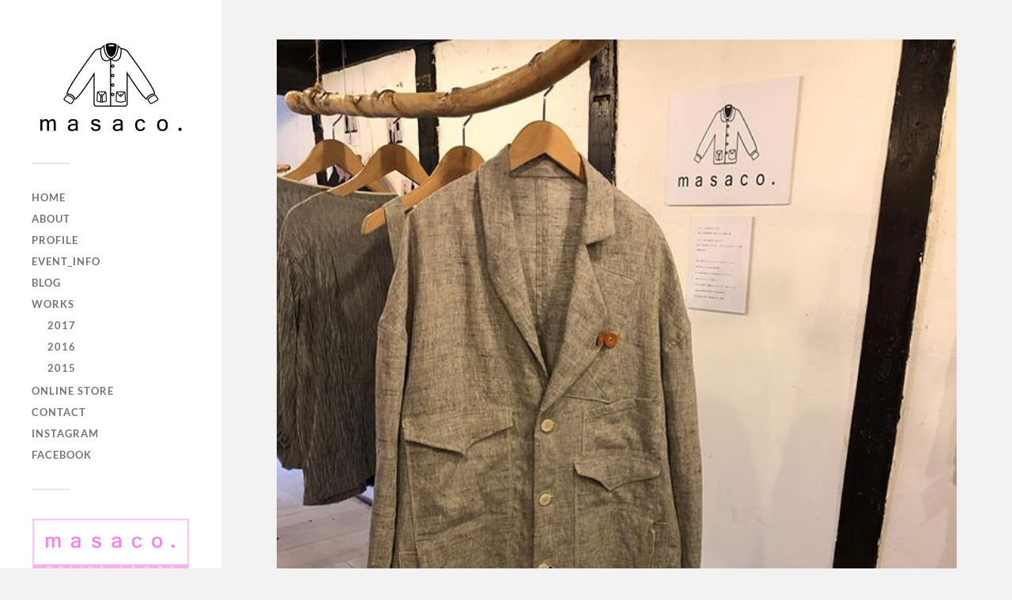

--- FILE ---
content_type: text/html; charset=UTF-8
request_url: http://masaco.jp/2019/04/25/%E8%BF%91%E6%B1%9F%E3%81%AE%E9%BA%BB%E3%81%A7%E4%BD%9C%E3%81%A3%E3%81%9F%E3%80%81%E3%83%AF%E3%83%BC%E3%82%AF%E3%82%B3%E3%83%BC%E3%83%88%E9%A2%A8%EF%BC%9F-%E8%A5%9F%E3%81%AF%E3%80%81%E3%82%A2/
body_size: 7659
content:
<!DOCTYPE html>

<html class="no-js" lang="ja">

	<head profile="http://gmpg.org/xfn/11">
		
		<meta http-equiv="Content-Type" content="text/html; charset=UTF-8" />
		<meta name="viewport" content="width=device-width, initial-scale=1.0, maximum-scale=1.0, user-scalable=no" >
		 
		<title>近江の麻で作った、ワークコート(風？).襟は、アシンメトリーになってて、ディテールにも、遊び心を…. &#8211; masaco.</title>
<meta name='robots' content='max-image-preview:large' />
<script>document.documentElement.className = document.documentElement.className.replace("no-js","js");</script>
<link rel='dns-prefetch' href='//secure.gravatar.com' />
<link rel='dns-prefetch' href='//s.w.org' />
<link rel='dns-prefetch' href='//v0.wordpress.com' />
<link rel="alternate" type="application/rss+xml" title="masaco. &raquo; フィード" href="http://masaco.jp/feed/" />
<script type="text/javascript">
window._wpemojiSettings = {"baseUrl":"https:\/\/s.w.org\/images\/core\/emoji\/14.0.0\/72x72\/","ext":".png","svgUrl":"https:\/\/s.w.org\/images\/core\/emoji\/14.0.0\/svg\/","svgExt":".svg","source":{"concatemoji":"http:\/\/masaco.jp\/wp-includes\/js\/wp-emoji-release.min.js?ver=6.0.11"}};
/*! This file is auto-generated */
!function(e,a,t){var n,r,o,i=a.createElement("canvas"),p=i.getContext&&i.getContext("2d");function s(e,t){var a=String.fromCharCode,e=(p.clearRect(0,0,i.width,i.height),p.fillText(a.apply(this,e),0,0),i.toDataURL());return p.clearRect(0,0,i.width,i.height),p.fillText(a.apply(this,t),0,0),e===i.toDataURL()}function c(e){var t=a.createElement("script");t.src=e,t.defer=t.type="text/javascript",a.getElementsByTagName("head")[0].appendChild(t)}for(o=Array("flag","emoji"),t.supports={everything:!0,everythingExceptFlag:!0},r=0;r<o.length;r++)t.supports[o[r]]=function(e){if(!p||!p.fillText)return!1;switch(p.textBaseline="top",p.font="600 32px Arial",e){case"flag":return s([127987,65039,8205,9895,65039],[127987,65039,8203,9895,65039])?!1:!s([55356,56826,55356,56819],[55356,56826,8203,55356,56819])&&!s([55356,57332,56128,56423,56128,56418,56128,56421,56128,56430,56128,56423,56128,56447],[55356,57332,8203,56128,56423,8203,56128,56418,8203,56128,56421,8203,56128,56430,8203,56128,56423,8203,56128,56447]);case"emoji":return!s([129777,127995,8205,129778,127999],[129777,127995,8203,129778,127999])}return!1}(o[r]),t.supports.everything=t.supports.everything&&t.supports[o[r]],"flag"!==o[r]&&(t.supports.everythingExceptFlag=t.supports.everythingExceptFlag&&t.supports[o[r]]);t.supports.everythingExceptFlag=t.supports.everythingExceptFlag&&!t.supports.flag,t.DOMReady=!1,t.readyCallback=function(){t.DOMReady=!0},t.supports.everything||(n=function(){t.readyCallback()},a.addEventListener?(a.addEventListener("DOMContentLoaded",n,!1),e.addEventListener("load",n,!1)):(e.attachEvent("onload",n),a.attachEvent("onreadystatechange",function(){"complete"===a.readyState&&t.readyCallback()})),(e=t.source||{}).concatemoji?c(e.concatemoji):e.wpemoji&&e.twemoji&&(c(e.twemoji),c(e.wpemoji)))}(window,document,window._wpemojiSettings);
</script>
<style type="text/css">
img.wp-smiley,
img.emoji {
	display: inline !important;
	border: none !important;
	box-shadow: none !important;
	height: 1em !important;
	width: 1em !important;
	margin: 0 0.07em !important;
	vertical-align: -0.1em !important;
	background: none !important;
	padding: 0 !important;
}
</style>
	<link rel='stylesheet' id='wp-block-library-css'  href='http://masaco.jp/wp-includes/css/dist/block-library/style.min.css?ver=6.0.11' type='text/css' media='all' />
<style id='wp-block-library-inline-css' type='text/css'>
.has-text-align-justify{text-align:justify;}
</style>
<style id='global-styles-inline-css' type='text/css'>
body{--wp--preset--color--black: #333;--wp--preset--color--cyan-bluish-gray: #abb8c3;--wp--preset--color--white: #fff;--wp--preset--color--pale-pink: #f78da7;--wp--preset--color--vivid-red: #cf2e2e;--wp--preset--color--luminous-vivid-orange: #ff6900;--wp--preset--color--luminous-vivid-amber: #fcb900;--wp--preset--color--light-green-cyan: #7bdcb5;--wp--preset--color--vivid-green-cyan: #00d084;--wp--preset--color--pale-cyan-blue: #8ed1fc;--wp--preset--color--vivid-cyan-blue: #0693e3;--wp--preset--color--vivid-purple: #9b51e0;--wp--preset--color--accent: #ff72e5;--wp--preset--color--dark-gray: #444;--wp--preset--color--medium-gray: #666;--wp--preset--color--light-gray: #767676;--wp--preset--gradient--vivid-cyan-blue-to-vivid-purple: linear-gradient(135deg,rgba(6,147,227,1) 0%,rgb(155,81,224) 100%);--wp--preset--gradient--light-green-cyan-to-vivid-green-cyan: linear-gradient(135deg,rgb(122,220,180) 0%,rgb(0,208,130) 100%);--wp--preset--gradient--luminous-vivid-amber-to-luminous-vivid-orange: linear-gradient(135deg,rgba(252,185,0,1) 0%,rgba(255,105,0,1) 100%);--wp--preset--gradient--luminous-vivid-orange-to-vivid-red: linear-gradient(135deg,rgba(255,105,0,1) 0%,rgb(207,46,46) 100%);--wp--preset--gradient--very-light-gray-to-cyan-bluish-gray: linear-gradient(135deg,rgb(238,238,238) 0%,rgb(169,184,195) 100%);--wp--preset--gradient--cool-to-warm-spectrum: linear-gradient(135deg,rgb(74,234,220) 0%,rgb(151,120,209) 20%,rgb(207,42,186) 40%,rgb(238,44,130) 60%,rgb(251,105,98) 80%,rgb(254,248,76) 100%);--wp--preset--gradient--blush-light-purple: linear-gradient(135deg,rgb(255,206,236) 0%,rgb(152,150,240) 100%);--wp--preset--gradient--blush-bordeaux: linear-gradient(135deg,rgb(254,205,165) 0%,rgb(254,45,45) 50%,rgb(107,0,62) 100%);--wp--preset--gradient--luminous-dusk: linear-gradient(135deg,rgb(255,203,112) 0%,rgb(199,81,192) 50%,rgb(65,88,208) 100%);--wp--preset--gradient--pale-ocean: linear-gradient(135deg,rgb(255,245,203) 0%,rgb(182,227,212) 50%,rgb(51,167,181) 100%);--wp--preset--gradient--electric-grass: linear-gradient(135deg,rgb(202,248,128) 0%,rgb(113,206,126) 100%);--wp--preset--gradient--midnight: linear-gradient(135deg,rgb(2,3,129) 0%,rgb(40,116,252) 100%);--wp--preset--duotone--dark-grayscale: url('#wp-duotone-dark-grayscale');--wp--preset--duotone--grayscale: url('#wp-duotone-grayscale');--wp--preset--duotone--purple-yellow: url('#wp-duotone-purple-yellow');--wp--preset--duotone--blue-red: url('#wp-duotone-blue-red');--wp--preset--duotone--midnight: url('#wp-duotone-midnight');--wp--preset--duotone--magenta-yellow: url('#wp-duotone-magenta-yellow');--wp--preset--duotone--purple-green: url('#wp-duotone-purple-green');--wp--preset--duotone--blue-orange: url('#wp-duotone-blue-orange');--wp--preset--font-size--small: 16px;--wp--preset--font-size--medium: 20px;--wp--preset--font-size--large: 24px;--wp--preset--font-size--x-large: 42px;--wp--preset--font-size--normal: 18px;--wp--preset--font-size--larger: 27px;}.has-black-color{color: var(--wp--preset--color--black) !important;}.has-cyan-bluish-gray-color{color: var(--wp--preset--color--cyan-bluish-gray) !important;}.has-white-color{color: var(--wp--preset--color--white) !important;}.has-pale-pink-color{color: var(--wp--preset--color--pale-pink) !important;}.has-vivid-red-color{color: var(--wp--preset--color--vivid-red) !important;}.has-luminous-vivid-orange-color{color: var(--wp--preset--color--luminous-vivid-orange) !important;}.has-luminous-vivid-amber-color{color: var(--wp--preset--color--luminous-vivid-amber) !important;}.has-light-green-cyan-color{color: var(--wp--preset--color--light-green-cyan) !important;}.has-vivid-green-cyan-color{color: var(--wp--preset--color--vivid-green-cyan) !important;}.has-pale-cyan-blue-color{color: var(--wp--preset--color--pale-cyan-blue) !important;}.has-vivid-cyan-blue-color{color: var(--wp--preset--color--vivid-cyan-blue) !important;}.has-vivid-purple-color{color: var(--wp--preset--color--vivid-purple) !important;}.has-black-background-color{background-color: var(--wp--preset--color--black) !important;}.has-cyan-bluish-gray-background-color{background-color: var(--wp--preset--color--cyan-bluish-gray) !important;}.has-white-background-color{background-color: var(--wp--preset--color--white) !important;}.has-pale-pink-background-color{background-color: var(--wp--preset--color--pale-pink) !important;}.has-vivid-red-background-color{background-color: var(--wp--preset--color--vivid-red) !important;}.has-luminous-vivid-orange-background-color{background-color: var(--wp--preset--color--luminous-vivid-orange) !important;}.has-luminous-vivid-amber-background-color{background-color: var(--wp--preset--color--luminous-vivid-amber) !important;}.has-light-green-cyan-background-color{background-color: var(--wp--preset--color--light-green-cyan) !important;}.has-vivid-green-cyan-background-color{background-color: var(--wp--preset--color--vivid-green-cyan) !important;}.has-pale-cyan-blue-background-color{background-color: var(--wp--preset--color--pale-cyan-blue) !important;}.has-vivid-cyan-blue-background-color{background-color: var(--wp--preset--color--vivid-cyan-blue) !important;}.has-vivid-purple-background-color{background-color: var(--wp--preset--color--vivid-purple) !important;}.has-black-border-color{border-color: var(--wp--preset--color--black) !important;}.has-cyan-bluish-gray-border-color{border-color: var(--wp--preset--color--cyan-bluish-gray) !important;}.has-white-border-color{border-color: var(--wp--preset--color--white) !important;}.has-pale-pink-border-color{border-color: var(--wp--preset--color--pale-pink) !important;}.has-vivid-red-border-color{border-color: var(--wp--preset--color--vivid-red) !important;}.has-luminous-vivid-orange-border-color{border-color: var(--wp--preset--color--luminous-vivid-orange) !important;}.has-luminous-vivid-amber-border-color{border-color: var(--wp--preset--color--luminous-vivid-amber) !important;}.has-light-green-cyan-border-color{border-color: var(--wp--preset--color--light-green-cyan) !important;}.has-vivid-green-cyan-border-color{border-color: var(--wp--preset--color--vivid-green-cyan) !important;}.has-pale-cyan-blue-border-color{border-color: var(--wp--preset--color--pale-cyan-blue) !important;}.has-vivid-cyan-blue-border-color{border-color: var(--wp--preset--color--vivid-cyan-blue) !important;}.has-vivid-purple-border-color{border-color: var(--wp--preset--color--vivid-purple) !important;}.has-vivid-cyan-blue-to-vivid-purple-gradient-background{background: var(--wp--preset--gradient--vivid-cyan-blue-to-vivid-purple) !important;}.has-light-green-cyan-to-vivid-green-cyan-gradient-background{background: var(--wp--preset--gradient--light-green-cyan-to-vivid-green-cyan) !important;}.has-luminous-vivid-amber-to-luminous-vivid-orange-gradient-background{background: var(--wp--preset--gradient--luminous-vivid-amber-to-luminous-vivid-orange) !important;}.has-luminous-vivid-orange-to-vivid-red-gradient-background{background: var(--wp--preset--gradient--luminous-vivid-orange-to-vivid-red) !important;}.has-very-light-gray-to-cyan-bluish-gray-gradient-background{background: var(--wp--preset--gradient--very-light-gray-to-cyan-bluish-gray) !important;}.has-cool-to-warm-spectrum-gradient-background{background: var(--wp--preset--gradient--cool-to-warm-spectrum) !important;}.has-blush-light-purple-gradient-background{background: var(--wp--preset--gradient--blush-light-purple) !important;}.has-blush-bordeaux-gradient-background{background: var(--wp--preset--gradient--blush-bordeaux) !important;}.has-luminous-dusk-gradient-background{background: var(--wp--preset--gradient--luminous-dusk) !important;}.has-pale-ocean-gradient-background{background: var(--wp--preset--gradient--pale-ocean) !important;}.has-electric-grass-gradient-background{background: var(--wp--preset--gradient--electric-grass) !important;}.has-midnight-gradient-background{background: var(--wp--preset--gradient--midnight) !important;}.has-small-font-size{font-size: var(--wp--preset--font-size--small) !important;}.has-medium-font-size{font-size: var(--wp--preset--font-size--medium) !important;}.has-large-font-size{font-size: var(--wp--preset--font-size--large) !important;}.has-x-large-font-size{font-size: var(--wp--preset--font-size--x-large) !important;}
</style>
<link rel='stylesheet' id='jetpack_css-css'  href='http://masaco.jp/wp-content/plugins/jetpack/css/jetpack.css?ver=9.2.4' type='text/css' media='all' />
<link rel='stylesheet' id='fukasawa_googleFonts-css'  href='http://masaco.jp/wp-content/themes/fukasawa/assets/css/fonts.css?ver=6.0.11' type='text/css' media='all' />
<link rel='stylesheet' id='fukasawa_genericons-css'  href='http://masaco.jp/wp-content/themes/fukasawa/assets/fonts/genericons/genericons.css?ver=6.0.11' type='text/css' media='all' />
<link rel='stylesheet' id='fukasawa_style-css'  href='http://masaco.jp/wp-content/themes/fukasawa/style.css' type='text/css' media='all' />
<script type='text/javascript' src='http://masaco.jp/wp-includes/js/jquery/jquery.min.js?ver=3.6.0' id='jquery-core-js'></script>
<script type='text/javascript' src='http://masaco.jp/wp-includes/js/jquery/jquery-migrate.min.js?ver=3.3.2' id='jquery-migrate-js'></script>
<script type='text/javascript' src='http://masaco.jp/wp-content/themes/fukasawa/assets/js/flexslider.js?ver=1' id='fukasawa_flexslider-js'></script>
<link rel="https://api.w.org/" href="http://masaco.jp/wp-json/" /><link rel="alternate" type="application/json" href="http://masaco.jp/wp-json/wp/v2/posts/4945" /><link rel="EditURI" type="application/rsd+xml" title="RSD" href="http://masaco.jp/xmlrpc.php?rsd" />
<link rel="wlwmanifest" type="application/wlwmanifest+xml" href="http://masaco.jp/wp-includes/wlwmanifest.xml" /> 
<meta name="generator" content="WordPress 6.0.11" />
<link rel="canonical" href="http://masaco.jp/2019/04/25/%e8%bf%91%e6%b1%9f%e3%81%ae%e9%ba%bb%e3%81%a7%e4%bd%9c%e3%81%a3%e3%81%9f%e3%80%81%e3%83%af%e3%83%bc%e3%82%af%e3%82%b3%e3%83%bc%e3%83%88%e9%a2%a8%ef%bc%9f-%e8%a5%9f%e3%81%af%e3%80%81%e3%82%a2/" />
<link rel='shortlink' href='https://wp.me/p8WeCA-1hL' />
<link rel="alternate" type="application/json+oembed" href="http://masaco.jp/wp-json/oembed/1.0/embed?url=http%3A%2F%2Fmasaco.jp%2F2019%2F04%2F25%2F%25e8%25bf%2591%25e6%25b1%259f%25e3%2581%25ae%25e9%25ba%25bb%25e3%2581%25a7%25e4%25bd%259c%25e3%2581%25a3%25e3%2581%259f%25e3%2580%2581%25e3%2583%25af%25e3%2583%25bc%25e3%2582%25af%25e3%2582%25b3%25e3%2583%25bc%25e3%2583%2588%25e9%25a2%25a8%25ef%25bc%259f-%25e8%25a5%259f%25e3%2581%25af%25e3%2580%2581%25e3%2582%25a2%2F" />
<link rel="alternate" type="text/xml+oembed" href="http://masaco.jp/wp-json/oembed/1.0/embed?url=http%3A%2F%2Fmasaco.jp%2F2019%2F04%2F25%2F%25e8%25bf%2591%25e6%25b1%259f%25e3%2581%25ae%25e9%25ba%25bb%25e3%2581%25a7%25e4%25bd%259c%25e3%2581%25a3%25e3%2581%259f%25e3%2580%2581%25e3%2583%25af%25e3%2583%25bc%25e3%2582%25af%25e3%2582%25b3%25e3%2583%25bc%25e3%2583%2588%25e9%25a2%25a8%25ef%25bc%259f-%25e8%25a5%259f%25e3%2581%25af%25e3%2580%2581%25e3%2582%25a2%2F&#038;format=xml" />
<style type='text/css'>img#wpstats{display:none}</style><!-- Customizer CSS --><style type="text/css">body a { color:#ff72e5; }.main-menu .current-menu-item:before { color:#ff72e5; }.main-menu .current_page_item:before { color:#ff72e5; }.widget-content .textwidget a:hover { color:#ff72e5; }.widget_fukasawa_recent_posts a:hover .title { color:#ff72e5; }.widget_fukasawa_recent_comments a:hover .title { color:#ff72e5; }.widget_archive li a:hover { color:#ff72e5; }.widget_categories li a:hover { color:#ff72e5; }.widget_meta li a:hover { color:#ff72e5; }.widget_nav_menu li a:hover { color:#ff72e5; }.widget_rss .widget-content ul a.rsswidget:hover { color:#ff72e5; }#wp-calendar thead { color:#ff72e5; }.widget_tag_cloud a:hover { background:#ff72e5; }.search-button:hover .genericon { color:#ff72e5; }.flex-direction-nav a:hover { background-color:#ff72e5; }a.post-quote:hover { background:#ff72e5; }.posts .post-title a:hover { color:#ff72e5; }.post-content blockquote:before { color:#ff72e5; }.post-content fieldset legend { background:#ff72e5; }.post-content input[type="submit"]:hover { background:#ff72e5; }.post-content input[type="button"]:hover { background:#ff72e5; }.post-content input[type="reset"]:hover { background:#ff72e5; }.post-content .has-accent-color { color:#ff72e5; }.post-content .has-accent-background-color { background-color:#ff72e5; }.page-links a:hover { background:#ff72e5; }.comments .pingbacks li a:hover { color:#ff72e5; }.comment-header h4 a:hover { color:#ff72e5; }.bypostauthor.commet .comment-header:before { background:#ff72e5; }.form-submit #submit:hover { background-color:#ff72e5; }.nav-toggle.active { background-color:#ff72e5; }.mobile-menu .current-menu-item:before { color:#ff72e5; }.mobile-menu .current_page_item:before { color:#ff72e5; }body#tinymce.wp-editor a { color:#ff72e5; }body#tinymce.wp-editor a:hover { color:#ff72e5; }body#tinymce.wp-editor fieldset legend { background:#ff72e5; }body#tinymce.wp-editor blockquote:before { color:#ff72e5; }</style><!--/Customizer CSS-->
<!-- Jetpack Open Graph Tags -->
<meta property="og:type" content="article" />
<meta property="og:title" content="近江の麻で作った、ワークコート(風？).襟は、アシンメトリーになってて、ディテールにも、遊び心を…." />
<meta property="og:url" content="http://masaco.jp/2019/04/25/%e8%bf%91%e6%b1%9f%e3%81%ae%e9%ba%bb%e3%81%a7%e4%bd%9c%e3%81%a3%e3%81%9f%e3%80%81%e3%83%af%e3%83%bc%e3%82%af%e3%82%b3%e3%83%bc%e3%83%88%e9%a2%a8%ef%bc%9f-%e8%a5%9f%e3%81%af%e3%80%81%e3%82%a2/" />
<meta property="og:description" content="近江の麻の風合いが、最高です︎うーん…写真では、なかなか、お伝えしきれません….是非、実物をご覧いただきたいで&hellip;" />
<meta property="article:published_time" content="2019-04-25T05:44:04+00:00" />
<meta property="article:modified_time" content="2019-09-08T13:16:48+00:00" />
<meta property="og:site_name" content="masaco." />
<meta property="og:image" content="http://masaco.jp/wp-content/uploads/2019/04/59350774_383099689206327_430915138046764691_n.jpg" />
<meta property="og:image:width" content="640" />
<meta property="og:image:height" content="800" />
<meta property="og:locale" content="ja_JP" />
<meta name="twitter:text:title" content="近江の麻で作った、ワークコート(風？).襟は、アシンメトリーになってて、ディテールにも、遊び心を…." />
<meta name="twitter:image" content="http://masaco.jp/wp-content/uploads/2019/04/59350774_383099689206327_430915138046764691_n.jpg?w=640" />
<meta name="twitter:card" content="summary_large_image" />

<!-- End Jetpack Open Graph Tags -->
	
	</head>
	
	<body class="post-template-default single single-post postid-4945 single-format-standard wp-is-not-mobile">

		<svg xmlns="http://www.w3.org/2000/svg" viewBox="0 0 0 0" width="0" height="0" focusable="false" role="none" style="visibility: hidden; position: absolute; left: -9999px; overflow: hidden;" ><defs><filter id="wp-duotone-dark-grayscale"><feColorMatrix color-interpolation-filters="sRGB" type="matrix" values=" .299 .587 .114 0 0 .299 .587 .114 0 0 .299 .587 .114 0 0 .299 .587 .114 0 0 " /><feComponentTransfer color-interpolation-filters="sRGB" ><feFuncR type="table" tableValues="0 0.49803921568627" /><feFuncG type="table" tableValues="0 0.49803921568627" /><feFuncB type="table" tableValues="0 0.49803921568627" /><feFuncA type="table" tableValues="1 1" /></feComponentTransfer><feComposite in2="SourceGraphic" operator="in" /></filter></defs></svg><svg xmlns="http://www.w3.org/2000/svg" viewBox="0 0 0 0" width="0" height="0" focusable="false" role="none" style="visibility: hidden; position: absolute; left: -9999px; overflow: hidden;" ><defs><filter id="wp-duotone-grayscale"><feColorMatrix color-interpolation-filters="sRGB" type="matrix" values=" .299 .587 .114 0 0 .299 .587 .114 0 0 .299 .587 .114 0 0 .299 .587 .114 0 0 " /><feComponentTransfer color-interpolation-filters="sRGB" ><feFuncR type="table" tableValues="0 1" /><feFuncG type="table" tableValues="0 1" /><feFuncB type="table" tableValues="0 1" /><feFuncA type="table" tableValues="1 1" /></feComponentTransfer><feComposite in2="SourceGraphic" operator="in" /></filter></defs></svg><svg xmlns="http://www.w3.org/2000/svg" viewBox="0 0 0 0" width="0" height="0" focusable="false" role="none" style="visibility: hidden; position: absolute; left: -9999px; overflow: hidden;" ><defs><filter id="wp-duotone-purple-yellow"><feColorMatrix color-interpolation-filters="sRGB" type="matrix" values=" .299 .587 .114 0 0 .299 .587 .114 0 0 .299 .587 .114 0 0 .299 .587 .114 0 0 " /><feComponentTransfer color-interpolation-filters="sRGB" ><feFuncR type="table" tableValues="0.54901960784314 0.98823529411765" /><feFuncG type="table" tableValues="0 1" /><feFuncB type="table" tableValues="0.71764705882353 0.25490196078431" /><feFuncA type="table" tableValues="1 1" /></feComponentTransfer><feComposite in2="SourceGraphic" operator="in" /></filter></defs></svg><svg xmlns="http://www.w3.org/2000/svg" viewBox="0 0 0 0" width="0" height="0" focusable="false" role="none" style="visibility: hidden; position: absolute; left: -9999px; overflow: hidden;" ><defs><filter id="wp-duotone-blue-red"><feColorMatrix color-interpolation-filters="sRGB" type="matrix" values=" .299 .587 .114 0 0 .299 .587 .114 0 0 .299 .587 .114 0 0 .299 .587 .114 0 0 " /><feComponentTransfer color-interpolation-filters="sRGB" ><feFuncR type="table" tableValues="0 1" /><feFuncG type="table" tableValues="0 0.27843137254902" /><feFuncB type="table" tableValues="0.5921568627451 0.27843137254902" /><feFuncA type="table" tableValues="1 1" /></feComponentTransfer><feComposite in2="SourceGraphic" operator="in" /></filter></defs></svg><svg xmlns="http://www.w3.org/2000/svg" viewBox="0 0 0 0" width="0" height="0" focusable="false" role="none" style="visibility: hidden; position: absolute; left: -9999px; overflow: hidden;" ><defs><filter id="wp-duotone-midnight"><feColorMatrix color-interpolation-filters="sRGB" type="matrix" values=" .299 .587 .114 0 0 .299 .587 .114 0 0 .299 .587 .114 0 0 .299 .587 .114 0 0 " /><feComponentTransfer color-interpolation-filters="sRGB" ><feFuncR type="table" tableValues="0 0" /><feFuncG type="table" tableValues="0 0.64705882352941" /><feFuncB type="table" tableValues="0 1" /><feFuncA type="table" tableValues="1 1" /></feComponentTransfer><feComposite in2="SourceGraphic" operator="in" /></filter></defs></svg><svg xmlns="http://www.w3.org/2000/svg" viewBox="0 0 0 0" width="0" height="0" focusable="false" role="none" style="visibility: hidden; position: absolute; left: -9999px; overflow: hidden;" ><defs><filter id="wp-duotone-magenta-yellow"><feColorMatrix color-interpolation-filters="sRGB" type="matrix" values=" .299 .587 .114 0 0 .299 .587 .114 0 0 .299 .587 .114 0 0 .299 .587 .114 0 0 " /><feComponentTransfer color-interpolation-filters="sRGB" ><feFuncR type="table" tableValues="0.78039215686275 1" /><feFuncG type="table" tableValues="0 0.94901960784314" /><feFuncB type="table" tableValues="0.35294117647059 0.47058823529412" /><feFuncA type="table" tableValues="1 1" /></feComponentTransfer><feComposite in2="SourceGraphic" operator="in" /></filter></defs></svg><svg xmlns="http://www.w3.org/2000/svg" viewBox="0 0 0 0" width="0" height="0" focusable="false" role="none" style="visibility: hidden; position: absolute; left: -9999px; overflow: hidden;" ><defs><filter id="wp-duotone-purple-green"><feColorMatrix color-interpolation-filters="sRGB" type="matrix" values=" .299 .587 .114 0 0 .299 .587 .114 0 0 .299 .587 .114 0 0 .299 .587 .114 0 0 " /><feComponentTransfer color-interpolation-filters="sRGB" ><feFuncR type="table" tableValues="0.65098039215686 0.40392156862745" /><feFuncG type="table" tableValues="0 1" /><feFuncB type="table" tableValues="0.44705882352941 0.4" /><feFuncA type="table" tableValues="1 1" /></feComponentTransfer><feComposite in2="SourceGraphic" operator="in" /></filter></defs></svg><svg xmlns="http://www.w3.org/2000/svg" viewBox="0 0 0 0" width="0" height="0" focusable="false" role="none" style="visibility: hidden; position: absolute; left: -9999px; overflow: hidden;" ><defs><filter id="wp-duotone-blue-orange"><feColorMatrix color-interpolation-filters="sRGB" type="matrix" values=" .299 .587 .114 0 0 .299 .587 .114 0 0 .299 .587 .114 0 0 .299 .587 .114 0 0 " /><feComponentTransfer color-interpolation-filters="sRGB" ><feFuncR type="table" tableValues="0.098039215686275 1" /><feFuncG type="table" tableValues="0 0.66274509803922" /><feFuncB type="table" tableValues="0.84705882352941 0.41960784313725" /><feFuncA type="table" tableValues="1 1" /></feComponentTransfer><feComposite in2="SourceGraphic" operator="in" /></filter></defs></svg>
		<a class="skip-link button" href="#site-content">本文にジャンプ</a>
	
		<div class="mobile-navigation">
	
			<ul class="mobile-menu">
						
				<li id="menu-item-27" class="menu-item menu-item-type-custom menu-item-object-custom menu-item-home menu-item-27"><a href="http://masaco.jp">home</a></li>
<li id="menu-item-25" class="menu-item menu-item-type-post_type menu-item-object-page menu-item-25"><a href="http://masaco.jp/about/">about</a></li>
<li id="menu-item-34" class="menu-item menu-item-type-post_type menu-item-object-page menu-item-34"><a href="http://masaco.jp/profile/">profile</a></li>
<li id="menu-item-135" class="menu-item menu-item-type-custom menu-item-object-custom menu-item-135"><a href="http://masaco.jp/category/event_info/">event_info</a></li>
<li id="menu-item-125" class="menu-item menu-item-type-custom menu-item-object-custom menu-item-125"><a href="http://masaco.jp/category/blog/">blog</a></li>
<li id="menu-item-46" class="menu-item menu-item-type-custom menu-item-object-custom menu-item-has-children menu-item-46"><a href="http://masaco.jp/category/works/">works</a>
<ul class="sub-menu">
	<li id="menu-item-113" class="menu-item menu-item-type-custom menu-item-object-custom menu-item-113"><a href="http://masaco.jp/category/works/works_2017">2017</a></li>
	<li id="menu-item-112" class="menu-item menu-item-type-custom menu-item-object-custom menu-item-112"><a href="http://masaco.jp/category/works/works_2016">2016</a></li>
	<li id="menu-item-111" class="menu-item menu-item-type-custom menu-item-object-custom menu-item-111"><a href="http://masaco.jp/category/works/works_2015">2015</a></li>
</ul>
</li>
<li id="menu-item-1165" class="menu-item menu-item-type-custom menu-item-object-custom menu-item-1165"><a target="_blank" rel="noopener" href="https://masaco.official.ec">ONLINE STORE</a></li>
<li id="menu-item-123" class="menu-item menu-item-type-post_type menu-item-object-page menu-item-123"><a href="http://masaco.jp/contact/">contact</a></li>
<li id="menu-item-937" class="menu-item menu-item-type-custom menu-item-object-custom menu-item-937"><a target="_blank" rel="noopener" href="https://www.instagram.com/masacodot/">Instagram</a></li>
<li id="menu-item-938" class="menu-item menu-item-type-custom menu-item-object-custom menu-item-938"><a target="_blank" rel="noopener" href="https://www.facebook.com/masaco.kyoto/">Facebook</a></li>
				
			 </ul>
		 
		</div><!-- .mobile-navigation -->
	
		<div class="sidebar">
		
						
		        <div class="blog-logo">
					<a href="http://masaco.jp/" rel="home">
		        		<img src="http://masaco.jp/wp-content/uploads/2017/07/rogo_6.jpg" />
					</a>
					<span class="screen-reader-text">masaco.</span>
		        </div>
		
						
			<button type="button" class="nav-toggle">
			
				<div class="bars">
					<div class="bar"></div>
					<div class="bar"></div>
					<div class="bar"></div>
				</div>
				
				<p>
					<span class="menu">メニュー</span>
					<span class="close">閉じる</span>
				</p>
			
			</button>
			
			<ul class="main-menu">
				<li id="menu-item-27" class="menu-item menu-item-type-custom menu-item-object-custom menu-item-home menu-item-27"><a href="http://masaco.jp">home</a></li>
<li id="menu-item-25" class="menu-item menu-item-type-post_type menu-item-object-page menu-item-25"><a href="http://masaco.jp/about/">about</a></li>
<li id="menu-item-34" class="menu-item menu-item-type-post_type menu-item-object-page menu-item-34"><a href="http://masaco.jp/profile/">profile</a></li>
<li id="menu-item-135" class="menu-item menu-item-type-custom menu-item-object-custom menu-item-135"><a href="http://masaco.jp/category/event_info/">event_info</a></li>
<li id="menu-item-125" class="menu-item menu-item-type-custom menu-item-object-custom menu-item-125"><a href="http://masaco.jp/category/blog/">blog</a></li>
<li id="menu-item-46" class="menu-item menu-item-type-custom menu-item-object-custom menu-item-has-children menu-item-46"><a href="http://masaco.jp/category/works/">works</a>
<ul class="sub-menu">
	<li id="menu-item-113" class="menu-item menu-item-type-custom menu-item-object-custom menu-item-113"><a href="http://masaco.jp/category/works/works_2017">2017</a></li>
	<li id="menu-item-112" class="menu-item menu-item-type-custom menu-item-object-custom menu-item-112"><a href="http://masaco.jp/category/works/works_2016">2016</a></li>
	<li id="menu-item-111" class="menu-item menu-item-type-custom menu-item-object-custom menu-item-111"><a href="http://masaco.jp/category/works/works_2015">2015</a></li>
</ul>
</li>
<li id="menu-item-1165" class="menu-item menu-item-type-custom menu-item-object-custom menu-item-1165"><a target="_blank" rel="noopener" href="https://masaco.official.ec">ONLINE STORE</a></li>
<li id="menu-item-123" class="menu-item menu-item-type-post_type menu-item-object-page menu-item-123"><a href="http://masaco.jp/contact/">contact</a></li>
<li id="menu-item-937" class="menu-item menu-item-type-custom menu-item-object-custom menu-item-937"><a target="_blank" rel="noopener" href="https://www.instagram.com/masacodot/">Instagram</a></li>
<li id="menu-item-938" class="menu-item menu-item-type-custom menu-item-object-custom menu-item-938"><a target="_blank" rel="noopener" href="https://www.facebook.com/masaco.kyoto/">Facebook</a></li>
			</ul><!-- .main-menu -->

							<div class="widgets">
					<div id="media_image-6" class="widget widget_media_image"><div class="widget-content clear"><a href="https://masaco.official.ec" rel="httpsmasacoofficialec noopener" target="_blank"><img width="300" height="220" src="http://masaco.jp/wp-content/uploads/2017/07/e5acbdd095bf2e67a92295917deb8345-300x220.jpg" class="image wp-image-1160  attachment-medium size-medium" alt="masaco. OFFICIAL ONLINE STORE" loading="lazy" style="max-width: 100%; height: auto;" srcset="http://masaco.jp/wp-content/uploads/2017/07/e5acbdd095bf2e67a92295917deb8345-300x220.jpg 300w, http://masaco.jp/wp-content/uploads/2017/07/e5acbdd095bf2e67a92295917deb8345.jpg 400w" sizes="(max-width: 300px) 100vw, 300px" /></a></div></div><div id="text-2" class="widget widget_text"><div class="widget-content clear">			<div class="textwidget"><p>Handmade clothes<br />
Handmade goods</p>
<p>Hand print<br />
Hand paint<br />
Patchwork</p>
</div>
		</div></div><div id="media_image-2" class="widget widget_media_image"><div class="widget-content clear"><h3 class="widget-title">Instagram</h3><a href="https://www.instagram.com/masacodot/" target="_blank" rel="noopener"><img width="50" height="50" src="http://masaco.jp/wp-content/uploads/2017/06/insta_rogo-88x88.jpg" class="image wp-image-103  attachment-50x50 size-50x50" alt="" loading="lazy" style="max-width: 100%; height: auto;" srcset="http://masaco.jp/wp-content/uploads/2017/06/insta_rogo-88x88.jpg 88w, http://masaco.jp/wp-content/uploads/2017/06/insta_rogo-150x150.jpg 150w, http://masaco.jp/wp-content/uploads/2017/06/insta_rogo-300x300.jpg 300w, http://masaco.jp/wp-content/uploads/2017/06/insta_rogo.jpg 481w" sizes="(max-width: 50px) 100vw, 50px" /></a></div></div><div id="media_image-4" class="widget widget_media_image"><div class="widget-content clear"><h3 class="widget-title">facebook</h3><a href="https://www.facebook.com/masaco.kyoto" target="_blank" rel="noopener"><img width="50" height="50" src="http://masaco.jp/wp-content/uploads/2017/06/facebook_rogo-88x88.jpg" class="image wp-image-102  attachment-50x50 size-50x50" alt="" loading="lazy" style="max-width: 100%; height: auto;" srcset="http://masaco.jp/wp-content/uploads/2017/06/facebook_rogo-88x88.jpg 88w, http://masaco.jp/wp-content/uploads/2017/06/facebook_rogo-150x150.jpg 150w, http://masaco.jp/wp-content/uploads/2017/06/facebook_rogo-300x300.jpg 300w, http://masaco.jp/wp-content/uploads/2017/06/facebook_rogo.jpg 481w" sizes="(max-width: 50px) 100vw, 50px" /></a></div></div>				</div><!-- .widgets -->
			
			<div class="credits">
				<p>&copy; 2026 <a href="http://masaco.jp/">masaco.</a>.</p>
				<p>Powered by  <a href="https://wordpress.org">WordPress</a>.</p>
				<p>Theme by <a href="https://andersnoren.se">Anders Nor&eacute;n</a>.</p>
			</div><!-- .credits -->
							
		</div><!-- .sidebar -->
	
		<main class="wrapper" id="site-content">
<div class="content thin">
											        
				
			<article id="post-4945" class="entry post single post-4945 type-post status-publish format-standard has-post-thumbnail hentry category-blog">
			
											
						<figure class="featured-media clear">
							<img width="640" height="800" src="http://masaco.jp/wp-content/uploads/2019/04/59350774_383099689206327_430915138046764691_n.jpg" class="attachment-post-image size-post-image wp-post-image" alt="" srcset="http://masaco.jp/wp-content/uploads/2019/04/59350774_383099689206327_430915138046764691_n.jpg 640w, http://masaco.jp/wp-content/uploads/2019/04/59350774_383099689206327_430915138046764691_n-240x300.jpg 240w, http://masaco.jp/wp-content/uploads/2019/04/59350774_383099689206327_430915138046764691_n-508x635.jpg 508w" sizes="(max-width: 640px) 100vw, 640px" />						</figure><!-- .featured-media -->
							
					
								
				<div class="post-inner">
					
					<header class="post-header">

						<h1 class="post-title">近江の麻で作った、ワークコート(風？).襟は、アシンメトリーになってて、ディテールにも、遊び心を….</h1>
					</header><!-- .post-header -->
						
					<div class="post-content entry-content">
					
						<p><span style="font-size: 10px;">近江の麻の風合いが、最高です︎うーん…写真では、なかなか、お伝えしきれません….是非、実物をご覧いただきたいです。<br />
彦根 カーロアンジェロ2ndにて、開催中の【滋賀】人と布、後半が始まりました。<br />
今日、明日の平日は、ゆっくりとご覧いただけると思います。<br />
【滋賀】<br />
人と布<br />
期間:2019年4月19日(金)〜30日(火)<br />
時間:11時〜20時<br />
※日曜日のみ19時まで<br />
会場:Caro Angelo 2nd</span></p>
					
					</div><!-- .post-content -->

										
						<div class="post-meta-bottom clear">

													
								<ul>
									<li class="post-date"><a href="http://masaco.jp/2019/04/25/%e8%bf%91%e6%b1%9f%e3%81%ae%e9%ba%bb%e3%81%a7%e4%bd%9c%e3%81%a3%e3%81%9f%e3%80%81%e3%83%af%e3%83%bc%e3%82%af%e3%82%b3%e3%83%bc%e3%83%88%e9%a2%a8%ef%bc%9f-%e8%a5%9f%e3%81%af%e3%80%81%e3%82%a2/">2019-04-25</a></li>

																			<li class="post-categories">投稿先 <a href="http://masaco.jp/category/blog/" rel="category tag">blog</a></li>
									
									
																	</ul>

														
						</div><!-- .post-meta-bottom -->

									
				</div><!-- .post-inner -->

								
					<div class="post-navigation clear">

													<a class="post-nav-prev" href="http://masaco.jp/2019/04/24/%e3%81%8a%e7%9f%a5%e3%82%89%e3%81%9b%e3%81%8c%e3%80%81%e9%81%85%e3%81%8f%e3%81%aa%e3%82%8a%e3%81%be%e3%81%97%e3%81%9f%ef%bc%81-%e6%98%8e%e6%97%a54%e6%9c%8825%e6%97%a5%e6%9c%a8%e3%82%88%e3%82%8a/">
								<p>&larr; 過去の投稿へ</p>
							</a>
												
													<a class="post-nav-next" href="http://masaco.jp/2019/04/26/%e6%98%a8%e6%97%a5%e3%82%88%e3%82%8a%e3%80%81%e5%ba%83%e5%b3%b6-%e7%a6%8f%e5%b1%8b%e5%85%ab%e4%b8%81%e5%a0%80%e6%9c%ac%e5%ba%974%e9%9a%8e%e3%81%ab%e3%81%a6%e3%80%81%e3%80%8c%e3%82%81%e3%81%90%e3%82%8b/">					
								<p>次の投稿へ &rarr;</p>
							</a>
											
					</div><!-- .post-navigation -->

							
			</article><!-- .post -->
																
			
</div><!-- .content -->
		
		</main><!-- .wrapper -->

		<script type='text/javascript' src='http://masaco.jp/wp-includes/js/imagesloaded.min.js?ver=4.1.4' id='imagesloaded-js'></script>
<script type='text/javascript' src='http://masaco.jp/wp-includes/js/masonry.min.js?ver=4.2.2' id='masonry-js'></script>
<script type='text/javascript' src='http://masaco.jp/wp-content/themes/fukasawa/assets/js/global.js' id='fukasawa_global-js'></script>
<script type='text/javascript' src='https://stats.wp.com/e-202604.js' async='async' defer='defer'></script>
<script type='text/javascript'>
	_stq = window._stq || [];
	_stq.push([ 'view', {v:'ext',j:'1:9.2.4',blog:'132089920',post:'4945',tz:'9',srv:'masaco.jp'} ]);
	_stq.push([ 'clickTrackerInit', '132089920', '4945' ]);
</script>

	</body>
</html>